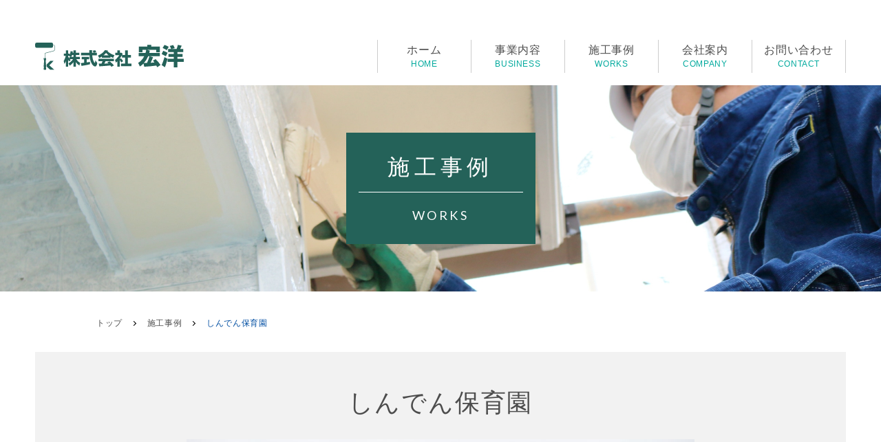

--- FILE ---
content_type: text/html; charset=UTF-8
request_url: https://kk-koyo.jp/works/works-157/
body_size: 3766
content:
<!DOCTYPE html>
<html lang="ja"
	prefix="og: https://ogp.me/ns#" >

<head>
  <meta charset="UTF-8">
  <meta http-equiv="X-UA-Compatible" content="IE=edge">
  <meta name="format-detection" content="telephone=no,address=no,email=no">
  <meta name="viewport" content="width=device-width, initial-scale=1">
  <meta name="viewport" content="width=device-width">
  
  <link rel="icon" href="">
  <link rel="apple-touch-icon" href="" />

  <link rel="preconnect" href="https://fonts.googleapis.com">
  <link rel="preconnect" href="https://fonts.gstatic.com" crossorigin>
  <link href="https://fonts.googleapis.com/css2?family=Lato:wght@300;400;700;900&display=swap" rel="stylesheet">

      <link rel="stylesheet" href="https://kk-koyo.jp/wp-content/themes/soranodesign/css/works.view.css" type="text/css">

  

<!-- Global site tag (gtag.js) - Google Analytics -->
<script async src="https://www.googletagmanager.com/gtag/js?id=G-85D8B5HX3X"></script>
<script>
  window.dataLayer = window.dataLayer || [];
  function gtag(){dataLayer.push(arguments);}
  gtag('js', new Date());

  gtag('config', 'G-85D8B5HX3X');
</script>



  
		<!-- All in One SEO 4.1.5.3 -->
		<title>しんでん保育園 | 株式会社宏洋</title>
		<meta name="robots" content="max-image-preview:large" />
		<link rel="canonical" href="https://kk-koyo.jp/works/works-157/" />
		<meta property="og:locale" content="ja_JP" />
		<meta property="og:site_name" content="株式会社宏洋 | 富山の一般建築塗装から大規模建造物の塗装までお任せください" />
		<meta property="og:type" content="article" />
		<meta property="og:title" content="しんでん保育園 | 株式会社宏洋" />
		<meta property="og:url" content="https://kk-koyo.jp/works/works-157/" />
		<meta property="article:published_time" content="2021-11-21T10:06:12+00:00" />
		<meta property="article:modified_time" content="2021-12-09T02:46:10+00:00" />
		<meta name="twitter:card" content="summary" />
		<meta name="twitter:domain" content="kk-koyo.jp" />
		<meta name="twitter:title" content="しんでん保育園 | 株式会社宏洋" />
		<script type="application/ld+json" class="aioseo-schema">
			{"@context":"https:\/\/schema.org","@graph":[{"@type":"WebSite","@id":"https:\/\/kk-koyo.jp\/#website","url":"https:\/\/kk-koyo.jp\/","name":"\u682a\u5f0f\u4f1a\u793e\u5b8f\u6d0b","description":"\u5bcc\u5c71\u306e\u4e00\u822c\u5efa\u7bc9\u5857\u88c5\u304b\u3089\u5927\u898f\u6a21\u5efa\u9020\u7269\u306e\u5857\u88c5\u307e\u3067\u304a\u4efb\u305b\u304f\u3060\u3055\u3044","inLanguage":"ja","publisher":{"@id":"https:\/\/kk-koyo.jp\/#organization"}},{"@type":"Organization","@id":"https:\/\/kk-koyo.jp\/#organization","name":"\u682a\u5f0f\u4f1a\u793e\u5b8f\u6d0b","url":"https:\/\/kk-koyo.jp\/","logo":{"@type":"ImageObject","@id":"https:\/\/kk-koyo.jp\/#organizationLogo","url":"https:\/\/kk-koyo.jp\/wp-content\/uploads\/2021\/11\/Web-1366-\u2013-1.jpg","width":1366,"height":768},"image":{"@id":"https:\/\/kk-koyo.jp\/#organizationLogo"},"contactPoint":{"@type":"ContactPoint","telephone":"+81764334140","contactType":"Customer Support"}},{"@type":"BreadcrumbList","@id":"https:\/\/kk-koyo.jp\/works\/works-157\/#breadcrumblist","itemListElement":[{"@type":"ListItem","@id":"https:\/\/kk-koyo.jp\/#listItem","position":1,"item":{"@type":"WebPage","@id":"https:\/\/kk-koyo.jp\/","name":"\u30db\u30fc\u30e0","description":"\u5bcc\u5c71\u3067\u4f4f\u5b85\u30fb\u5efa\u9020\u7269\u306e\u5857\u88c5\u306f\u682a\u5f0f\u4f1a\u793e\u5b8f\u6d0b\u306b\u304a\u4efb\u305b\u304f\u3060\u3055\u3044\u3002\u4e00\u822c\u4f4f\u5b85\u30fb\u30a2\u30d1\u30fc\u30c8\u5de5\u4e8b\u3001\u516c\u5171\u4e8b\u696d\u5de5\u4e8b\u3001\u30d3\u30eb\u30fb\u5de5\u5834\u30fb\u5546\u696d\u65bd\u8a2d\u5de5\u4e8b\u307e\u3067\u5e83\u304f\u5bfe\u5fdc\u3067\u304d\u308b\u5857\u88c5\u306e\u30d7\u30ed\u306b\u3054\u76f8\u8ac7\u304f\u3060\u3055\u3044\u3002\u6297\u30a6\u30a4\u30eb\u30b9\u5236\u83cc\u65bd\u5de5\u306b\u3082\u5bfe\u5fdc\u3067\u304d\u308b\u306e\u3067\u3001\u611f\u67d3\u75c7\u4e88\u9632\u3084\u3055\u3089\u306a\u308b\u30af\u30ea\u30fc\u30f3\u306a\u74b0\u5883\u3092\u3054\u691c\u8a0e\u306e\u304a\u5ba2\u69d8\u306b\u3082\u3054\u6e80\u8db3\u3044\u305f\u3060\u3051\u308b\u30b5\u30fc\u30d3\u30b9\u3092\u3054\u63d0\u4f9b\u3057\u3066\u304a\u308a\u307e\u3059\u3002","url":"https:\/\/kk-koyo.jp\/"},"nextItem":"https:\/\/kk-koyo.jp\/works\/works-157\/#listItem"},{"@type":"ListItem","@id":"https:\/\/kk-koyo.jp\/works\/works-157\/#listItem","position":2,"item":{"@type":"WebPage","@id":"https:\/\/kk-koyo.jp\/works\/works-157\/","name":"\u3057\u3093\u3067\u3093\u4fdd\u80b2\u5712","url":"https:\/\/kk-koyo.jp\/works\/works-157\/"},"previousItem":"https:\/\/kk-koyo.jp\/#listItem"}]},{"@type":"Person","@id":"https:\/\/kk-koyo.jp\/author\/kakudayuta\/#author","url":"https:\/\/kk-koyo.jp\/author\/kakudayuta\/","name":"kakudayuta","image":{"@type":"ImageObject","@id":"https:\/\/kk-koyo.jp\/works\/works-157\/#authorImage","url":"https:\/\/secure.gravatar.com\/avatar\/1a3eef6ee3f092b87d06016dccef0117?s=96&d=mm&r=g","width":96,"height":96,"caption":"kakudayuta"}},{"@type":"WebPage","@id":"https:\/\/kk-koyo.jp\/works\/works-157\/#webpage","url":"https:\/\/kk-koyo.jp\/works\/works-157\/","name":"\u3057\u3093\u3067\u3093\u4fdd\u80b2\u5712 | \u682a\u5f0f\u4f1a\u793e\u5b8f\u6d0b","inLanguage":"ja","isPartOf":{"@id":"https:\/\/kk-koyo.jp\/#website"},"breadcrumb":{"@id":"https:\/\/kk-koyo.jp\/works\/works-157\/#breadcrumblist"},"author":"https:\/\/kk-koyo.jp\/author\/kakudayuta\/#author","creator":"https:\/\/kk-koyo.jp\/author\/kakudayuta\/#author","datePublished":"2021-11-21T10:06:12+09:00","dateModified":"2021-12-09T02:46:10+09:00"}]}
		</script>
		<!-- All in One SEO -->

<link rel='dns-prefetch' href='//s.w.org' />
<link rel='stylesheet' id='wp-block-library-css'  href='https://kk-koyo.jp/wp-includes/css/dist/block-library/style.min.css?ver=5.8.12' type='text/css' media='all' />
<link rel='shortlink' href='https://kk-koyo.jp/?p=157' />
<link rel="apple-touch-icon" sizes="180x180" href="/wp-content/uploads/fbrfg/apple-touch-icon.png">
<link rel="icon" type="image/png" sizes="32x32" href="/wp-content/uploads/fbrfg/favicon-32x32.png">
<link rel="icon" type="image/png" sizes="16x16" href="/wp-content/uploads/fbrfg/favicon-16x16.png">
<link rel="manifest" href="/wp-content/uploads/fbrfg/site.webmanifest">
<link rel="shortcut icon" href="/wp-content/uploads/fbrfg/favicon.ico">
<meta name="msapplication-TileColor" content="#da532c">
<meta name="msapplication-config" content="/wp-content/uploads/fbrfg/browserconfig.xml">
<meta name="theme-color" content="#ffffff"><style type="text/css">.recentcomments a{display:inline !important;padding:0 !important;margin:0 !important;}</style></head>

<body>
  <header>
    <div class="header__inner">
      <div class="header__logoBox">
        <h1 class="header__logoItem">
          <a href="https://kk-koyo.jp/" class="header__logoLink">
            <img class="header__logo" src="https://kk-koyo.jp/wp-content/themes/soranodesign/img/top/logo.svg" alt="株式会社宏洋|富山県富山市の塗装会社">
          </a>
        </h1>
      </div>

      <div class="header__navInner">
        <nav class="header__navBox">
          <ul class="header__navList">
            <li class="header__navItem">
              <a href="https://kk-koyo.jp/" class="header__navLink ">ホーム<span class="nav-none">HOME</span></a>
            </li>

            <li class="header__navItem">
              <a href="https://kk-koyo.jp/business/" class="header__navLink ">事業内容<span class="nav-none">BUSINESS</span></a>
            </li>

            <li class="header__navItem">
              <a href="https://kk-koyo.jp/works/" class="header__navLink ">施工事例<span class="nav-none">WORKS</span></a>
            </li>

            <li class="header__navItem">
              <a href="https://kk-koyo.jp/company/" class="header__navLink ">会社案内<span class="nav-none">COMPANY</span></a>
            </li>

            <li class="header__navItem">
              <a href="https://kk-koyo.jp/contact/" class="header__navLink ">お問い合わせ<span class="nav-none">CONTACT</span></a>
            </li>
          </ul>
        </nav>
      </div>
    </div>


    <div class="menu__inner">
      <a href="javascript:void(0)" class="menu__button"><span>MENU</span></a>
    </div>
  </header>

  <main class="" id="main">



<!-- kv -->
<div class="underLayerKv objectFit">

      <img class="underLayerKv__image sp-none" src="https://kk-koyo.jp/wp-content/themes/soranodesign/img/works/kv.jpg" width="1980" height="1042" alt="">
    <img class="underLayerKv__image sp-block" src="https://kk-koyo.jp/wp-content/themes/soranodesign/img/works/kv_sp.jpg" alt="">
    <div class="underLayerKv__titleWrap">
      <h2 class="underLayerKv__title">施工事例</h2>
      <p class="underLayerKv__titleEn">WORKS</p>
    </div>

  
</div>



      <div class="pankuzu">
      <ul class="pankuzu__list" itemscope itemtype="https://schema.org/BreadcrumbList">
        <li itemprop="itemListElement" itemscope itemtype="https://schema.org/ListItem">
          <a itemprop="item" href="https://kk-koyo.jp/">
            <span itemprop="name">
              トップ
            </span>
          </a>
          <meta itemprop="position" content="1" />
        </li>
                                        <li itemprop="itemListElement" itemscope itemtype="https://schema.org/ListItem">
              <a itemprop="item" href="https://kk-koyo.jp/works/">
                <span itemprop="name">
                  施工事例                </span>
              </a>
              <meta itemprop="position" content="2" />
            </li>
                    <li itemprop="itemListElement" itemscope itemtype="https://schema.org/ListItem">
            <a itemprop="item" href="/works/works-157/">
              <span itemprop="name">
                しんでん保育園              </span>
            </a>
            <meta itemprop="position" content="3" />
          </li>
              </ul>
    </div>
  
<div class="workView">
  <div class="workView__inner">
    <h3 class="workView__title">しんでん保育園</h3>
    <div class="workView__img objectFit">
      <img src="https://kk-koyo.jp/wp-content/uploads/2021/11/保育所2-768x576.jpg" alt="">
    </div>
    <ul class="workView__list">
      <li class="workView__item"><span class="workView__head">ユーザー：</span><span class="workView__data">富山市</span></li>
      <li class="workView__item"><span class="workView__head">工事内容：</span><span class="workView__data">外壁塗装・屋根防水</span></li>
    </ul>

    <a class="workView__link" href="https://kk-koyo.jp/works/">施工事例一覧</a>
  </div>
</div>


</main>

<footer>
  <div class="footer__nav">
    <ul class="footer__navList">
      <li class="footer__navItem">
        <a class="footer__navLink footer__navLink--large" href="https://kk-koyo.jp/business/">事業内容</a>
      </li>

      <li class="footer__navItem">
        <a class="footer__navLink" href="https://kk-koyo.jp/business/house/">一般住宅・アパート工事</a>
      </li>

      <li class="footer__navItem">
        <a class="footer__navLink" href="https://kk-koyo.jp/business/public-works/">公共事業工事</a>
      </li>

      <li class="footer__navItem">
        <a class="footer__navLink" href="https://kk-koyo.jp/business/facility/">ビル・工場・商業施設工事</a>
      </li>

      <li class="footer__navItem">
        <a class="footer__navLink" href="https://kk-koyo.jp/business/antiviral/">抗ウィルス施工</a>
      </li>

      <li class="footer__navItem">
        <a class="footer__navLink" href="https://kk-koyo.jp/business/drone/">ドローンによる屋根・屋上調査</a>
      </li>

      <li class="footer__navItem">
        <a class="footer__navLink footer__navLink--medium" href="https://kk-koyo.jp/works/">施工事例</a>
      </li>

      <!-- <li class="footer__navItem">
        <a class="footer__navLink" href="https://kk-koyo.jp/works/">解決事例　詳細</a>
      </li> -->

      <li class="footer__navItem">
        <a class="footer__navLink footer__navLink--large" href="https://kk-koyo.jp/company/">会社案内<span>（ごあいさつ・会社概要・アクセス）</span></a>
      </li>

      <li class="footer__navItem">
        <a class="footer__navLink footer__navLink--large" href="https://kk-koyo.jp/contact/">お問い合わせ</a>
      </li>

      <li class="footer__navItem">
        <a class="footer__navLink footer__navLink--large" href="https://kk-koyo.jp/privacy/">プライバシーポリシー</a>
      </li>
    </ul>
  </div>

  <div class="copyright">
    <div class="copyright__inner">
      <a class="copyright__top" href="#main"></a>
      <p class="copyright__name">株式会社 宏洋</p>
      <p class="copyright__text">Copyright© KOYO inc. All Rights Reserved.</p>
    </div>
  </div>
</footer>

<!--javascript-->
<script type="text/javascript" src="https://kk-koyo.jp/wp-content/themes/soranodesign/lib/jquery-3.4.1.min.js"></script>
<script src="https://kk-koyo.jp/wp-content/themes/soranodesign/js/sorano.template.js"></script>
<script src="https://kk-koyo.jp/wp-content/themes/soranodesign/js/common.js"></script>

</body>

</html>


--- FILE ---
content_type: text/css
request_url: https://kk-koyo.jp/wp-content/themes/soranodesign/css/works.view.css
body_size: 4967
content:
@charset "UTF-8";abbr,address,article,aside,audio,b,blockquote,body,caption,cite,code,dd,del,dfn,dialog,div,dl,dt,em,fieldset,figure,footer,form,h2,h3,h4,h5,h6,header,hgroup,html,i,iframe,img,ins,kbd,label,legend,li,mark,menu,nav,object,ol,p,pre,q,samp,section,small,span,strong,sub,sup,table,tbody,td,tfoot,th,thead,time,tr,ul,var,video{margin:0;padding:0;border:0;outline:0;font-size:100%;vertical-align:baseline;background:0 0;line-height:1.6}article,aside,dialog,figure,footer,header,hgroup,nav,section{display:block}nav ul{list-style:none}address,caption,cite,code,dfn,em,strong,th,var{font-style:normal}table{border-collapse:collapse;border-spacing:0}caption,th{text-align:left}q:after,q:before{content:''}embed,object{vertical-align:top}hr,legend{display:none}h1,h2,h3,h4,h5,h6{font-size:100%}abbr,acronym,fieldset,img{border:0}ol,ul{list-style-type:none}a,abbr,acronym,address,applet,article,aside,audio,b,big,blockquote,body,canvas,caption,center,cite,code,dd,del,details,dfn,div,dl,dt,em,embed,fieldset,figcaption,figure,footer,form,h1,h2,h3,h4,h5,h6,header,hgroup,html,i,iframe,img,ins,kbd,label,legend,li,mark,menu,nav,object,ol,output,p,pre,q,ruby,s,samp,section,small,span,strike,strong,sub,summary,sup,table,tbody,td,tfoot,th,thead,time,tr,tt,u,ul,var,video{margin:0;padding:0;border:0;font-size:100%;vertical-align:baseline}main{display:block}ol,ul{list-style:none}blockquote,q{quotes:none}blockquote:after,blockquote:before,q:after,q:before{content:'';content:none}table{border-collapse:collapse;border-spacing:0;vertical-align:top}address{font-style:normal}caption,td,th{font-weight:400;text-align:left}a:focus{outline:thin dotted}article,aside,details,figcaption,figure,footer,header,hgroup,nav,section{display:block}audio,canvas,video{display:inline-block}audio:not([controls]){display:none}del{color:#333}ins{background:#fff9c0;text-decoration:none}hr{border:0;height:1px;border-bottom:1px solid #ccc}sub,sup{font-size:75%;line-height:0;position:relative;vertical-align:baseline}button{border:0;background:0 0;display:block;cursor:pointer}input,textarea{-webkit-box-sizing:border-box;box-sizing:border-box}sup{top:-.5em}sub{bottom:-.25em}small{font-size:smaller}a,button{text-decoration:none;opacity:1}html{font-size:100%;-webkit-text-size-adjust:100%;-ms-text-size-adjust:100%}body{word-break:break-all}img{border:0;margin:0;padding:0;border:0;vertical-align:middle;-ms-interpolation-mode:bicubic;max-width:100%;height:auto}a{text-decoration:none}a:link{text-decoration:none}a:hover{text-decoration:none}a:visited{color:inherit}a,a:focus{outline:0}button,input,input:focus{outline:0}button::-moz-focus-inner,input::-moz-focus-inner{border:none}.MoveUp{opacity:0;-webkit-transform:translate(0,100px);transform:translate(0,100px);-webkit-transition:opacity 1.9s cubic-bezier(.19,1,.22,1),-webkit-transform 1.9s cubic-bezier(.19,1,.22,1);transition:opacity 1.9s cubic-bezier(.19,1,.22,1),-webkit-transform 1.9s cubic-bezier(.19,1,.22,1);transition:transform 1.9s cubic-bezier(.19,1,.22,1),opacity 1.9s cubic-bezier(.19,1,.22,1);transition:transform 1.9s cubic-bezier(.19,1,.22,1),opacity 1.9s cubic-bezier(.19,1,.22,1),-webkit-transform 1.9s cubic-bezier(.19,1,.22,1)}@media screen and (max-width:680px),screen and (max-width:737px) and (orientation:landscape){.MoveUp.only_pc{-webkit-transform:translate(0,0);transform:translate(0,0);opacity:1;-webkit-transition:opacity 0s cubic-bezier(.19,1,.22,1),-webkit-transform 0s cubic-bezier(.19,1,.22,1);transition:opacity 0s cubic-bezier(.19,1,.22,1),-webkit-transform 0s cubic-bezier(.19,1,.22,1);transition:transform 0s cubic-bezier(.19,1,.22,1),opacity 0s cubic-bezier(.19,1,.22,1);transition:transform 0s cubic-bezier(.19,1,.22,1),opacity 0s cubic-bezier(.19,1,.22,1),-webkit-transform 0s cubic-bezier(.19,1,.22,1)}}.MoveUpDone{-webkit-transform:translate(0,0);transform:translate(0,0);opacity:1}.Blur{-webkit-transition:opacity .4s cubic-bezier(.19,1,.22,1),-webkit-filter 1s cubic-bezier(.19,1,.22,1);transition:opacity .4s cubic-bezier(.19,1,.22,1),-webkit-filter 1s cubic-bezier(.19,1,.22,1);transition:opacity .4s cubic-bezier(.19,1,.22,1),filter 1s cubic-bezier(.19,1,.22,1);transition:opacity .4s cubic-bezier(.19,1,.22,1),filter 1s cubic-bezier(.19,1,.22,1),-webkit-filter 1s cubic-bezier(.19,1,.22,1);opacity:0;-webkit-filter:blur(20px);filter:blur(20px)}.BlurDone{opacity:1;-webkit-filter:blur(0);filter:blur(0)}.MoveRight{opacity:0;-webkit-transform:translate(-50px,0);transform:translate(-50px,0);-webkit-transition:opacity 1.9s cubic-bezier(.19,1,.22,1),-webkit-transform 1.9s cubic-bezier(.19,1,.22,1);transition:opacity 1.9s cubic-bezier(.19,1,.22,1),-webkit-transform 1.9s cubic-bezier(.19,1,.22,1);transition:transform 1.9s cubic-bezier(.19,1,.22,1),opacity 1.9s cubic-bezier(.19,1,.22,1);transition:transform 1.9s cubic-bezier(.19,1,.22,1),opacity 1.9s cubic-bezier(.19,1,.22,1),-webkit-transform 1.9s cubic-bezier(.19,1,.22,1)}@media screen and (max-width:680px),screen and (max-width:737px) and (orientation:landscape){.MoveRight.only_pc{-webkit-transform:translate(0,0);transform:translate(0,0);opacity:1;-webkit-transition:opacity 0s cubic-bezier(.19,1,.22,1),-webkit-transform 0s cubic-bezier(.19,1,.22,1);transition:opacity 0s cubic-bezier(.19,1,.22,1),-webkit-transform 0s cubic-bezier(.19,1,.22,1);transition:transform 0s cubic-bezier(.19,1,.22,1),opacity 0s cubic-bezier(.19,1,.22,1);transition:transform 0s cubic-bezier(.19,1,.22,1),opacity 0s cubic-bezier(.19,1,.22,1),-webkit-transform 0s cubic-bezier(.19,1,.22,1)}}.MoveRightDone{-webkit-transform:translate(0,0);transform:translate(0,0);opacity:1}.MoveLeft{opacity:0;-webkit-transform:translate(50px,0);transform:translate(50px,0);-webkit-transition:opacity 1.9s cubic-bezier(.19,1,.22,1),-webkit-transform 1.9s cubic-bezier(.19,1,.22,1);transition:opacity 1.9s cubic-bezier(.19,1,.22,1),-webkit-transform 1.9s cubic-bezier(.19,1,.22,1);transition:transform 1.9s cubic-bezier(.19,1,.22,1),opacity 1.9s cubic-bezier(.19,1,.22,1);transition:transform 1.9s cubic-bezier(.19,1,.22,1),opacity 1.9s cubic-bezier(.19,1,.22,1),-webkit-transform 1.9s cubic-bezier(.19,1,.22,1)}@media screen and (max-width:680px),screen and (max-width:737px) and (orientation:landscape){.MoveLeft.only_pc{-webkit-transform:translate(0,0);transform:translate(0,0);opacity:1;-webkit-transition:opacity 0s cubic-bezier(.19,1,.22,1),-webkit-transform 0s cubic-bezier(.19,1,.22,1);transition:opacity 0s cubic-bezier(.19,1,.22,1),-webkit-transform 0s cubic-bezier(.19,1,.22,1);transition:transform 0s cubic-bezier(.19,1,.22,1),opacity 0s cubic-bezier(.19,1,.22,1);transition:transform 0s cubic-bezier(.19,1,.22,1),opacity 0s cubic-bezier(.19,1,.22,1),-webkit-transform 0s cubic-bezier(.19,1,.22,1)}}.MoveLeftDone{-webkit-transform:translate(0,0);transform:translate(0,0);opacity:1}.RotationContent{-webkit-transform:rotate(0);transform:rotate(0);-webkit-transition:-webkit-transform 1.5s cubic-bezier(.36,.1,.16,1);transition:-webkit-transform 1.5s cubic-bezier(.36,.1,.16,1);transition:transform 1.5s cubic-bezier(.36,.1,.16,1);transition:transform 1.5s cubic-bezier(.36,.1,.16,1),-webkit-transform 1.5s cubic-bezier(.36,.1,.16,1);-webkit-transition-delay:150ms;transition-delay:150ms}.RotationContentDone{-webkit-transform:rotate(360deg);transform:rotate(360deg)}.Rotation3dContent{-webkit-transform:rotateY(0);transform:rotateY(0);-webkit-transition:-webkit-transform 1s ease;transition:-webkit-transform 1s ease;transition:transform 1s ease;transition:transform 1s ease,-webkit-transform 1s ease}.Rotation3dContentDone{-webkit-transform:rotateY(360deg);transform:rotateY(360deg)}.ZoominContent{-webkit-transform:scale(0,0);transform:scale(0,0);-webkit-transition:-webkit-transform .5s ease;transition:-webkit-transform .5s ease;transition:transform .5s ease;transition:transform .5s ease,-webkit-transform .5s ease}.ZoominContentDone{-webkit-transform:scale(1,1);transform:scale(1,1)}.FadeIn{opacity:0;-webkit-transition:opacity 1s ease;transition:opacity 1s ease}.FadeInDone{opacity:1}.CoverInview{position:relative}.CoverInview::after{content:"";display:block;width:100%;height:100%;top:0;right:0;background:#246259;position:absolute;-webkit-transition:width 680ms 0s cubic-bezier(.165,.84,.44,1);transition:width 680ms 0s cubic-bezier(.165,.84,.44,1);z-index:3000}.CoverInviewBK::after{background:#000}.CoverInviewDone::after{width:0%}.Delay100ms{-webkit-transition-delay:.1s;transition-delay:.1s}.Delay150ms{-webkit-transition-delay:150ms;transition-delay:150ms}.Delay200ms{-webkit-transition-delay:.2s;transition-delay:.2s}.Delay300ms{-webkit-transition-delay:.3s;transition-delay:.3s}.Delay400ms{-webkit-transition-delay:.4s;transition-delay:.4s}.Delay450ms{-webkit-transition-delay:450ms;transition-delay:450ms}.Delay500ms{-webkit-transition-delay:.5s;transition-delay:.5s}.Delay600ms{-webkit-transition-delay:.6s;transition-delay:.6s}.Delay700ms{-webkit-transition-delay:.7s;transition-delay:.7s}.Delay750ms{-webkit-transition-delay:750ms;transition-delay:750ms}.Delay800ms{-webkit-transition-delay:.8s;transition-delay:.8s}.Delay900ms{-webkit-transition-delay:.9s;transition-delay:.9s}.Delay1000ms{-webkit-transition-delay:1s;transition-delay:1s}.Delay1100ms{-webkit-transition-delay:1.1s;transition-delay:1.1s}.Delay1200ms{-webkit-transition-delay:1.2s;transition-delay:1.2s}.Delay1300ms{-webkit-transition-delay:1.3s;transition-delay:1.3s}.Delay1400ms{-webkit-transition-delay:1.4s;transition-delay:1.4s}.Delay1500ms{-webkit-transition-delay:1.5s;transition-delay:1.5s}.Delay1600ms{-webkit-transition-delay:1.6s;transition-delay:1.6s}.Delay1700ms{-webkit-transition-delay:1.7s;transition-delay:1.7s}.Delay1800ms{-webkit-transition-delay:1.8s;transition-delay:1.8s}.Delay1900ms{-webkit-transition-delay:1.9s;transition-delay:1.9s}.Delay2000ms{-webkit-transition-delay:2s;transition-delay:2s}*{font-size:16px;font-weight:400;padding:0;margin:0;letter-spacing:.05em;-webkit-box-sizing:border-box;box-sizing:border-box}body{letter-spacing:0;line-height:0;word-wrap:break-word}main{-webkit-animation:fadeIn 2s ease 0s 1 normal;animation:fadeIn 2s ease 0s 1 normal}@-webkit-keyframes fadeIn{0%{opacity:0}100%{opacity:1}}@keyframes fadeIn{0%{opacity:0}100%{opacity:1}}body,html{min-width:800px;margin:auto;font-family:"游ゴシック体",YuGothic,"游ゴシック Medium","Yu Gothic Medium","游ゴシック","Yu Gothic",sans-serif;color:#4d4d4d}a,a:hover,a:visited{color:#4d4d4d;text-decoration:none}b{font-weight:700}img{max-width:100%;height:auto}ul{list-style-type:none}.sp-block,.sp-flex,.sp-inline,.sp-inline-block,.sp-table-row{display:none!important}.nav-block,.nav-flex,.nav-inline,.nav-inline-block,.nav-table-row{display:none!important}@media screen and (max-width:1025px){.nav-none{display:none!important}.nav-block{display:block!important}.nav-flex{display:-webkit-box!important;display:-ms-flexbox!important;display:flex!important}.nav-inline{display:inline!important}.nav-inline-block{display:inline-block!important}.nav-brNone br{display:none!important}.nav-table-row{display:table-row!important}}@media screen and (max-width:680px),screen and (max-width:737px) and (orientation:landscape){body,html{min-width:0;max-width:100vw;overflow-x:hidden}.sp-none{display:none!important}.sp-block{display:block!important}.sp-flex{display:-webkit-box!important;display:-ms-flexbox!important;display:flex!important}.sp-inline{display:inline!important}.sp-inline-block{display:inline-block!important}.sp-brNone br{display:none!important}.sp-table-row{display:table-row!important}}.objectFit{overflow:hidden;position:relative}.objectFit img{width:100%;height:100%;-o-object-fit:cover;object-fit:cover;font-family:'object-fit: cover;';-webkit-transition:-webkit-transform .3s ease;transition:-webkit-transform .3s ease;transition:transform .3s ease;transition:transform .3s ease,-webkit-transform .3s ease}body{padding-top:124px}@media screen and (max-width:1025px){body{padding-top:75px}}.header__inner{display:-webkit-box;display:-ms-flexbox;display:flex;-webkit-box-align:center;-ms-flex-align:center;align-items:center;-webkit-box-pack:justify;-ms-flex-pack:justify;justify-content:space-between;width:100%;padding:58px 4% 18px 4%;position:fixed;top:0;left:0;z-index:9000;-webkit-transition:background-color .3s ease,padding .3s ease;transition:background-color .3s ease,padding .3s ease;background-color:#fff}.header__inner.active{padding:20px 4% 20px 4%}@media screen and (max-width:1025px){.header__inner{height:75px;padding:0 4%}}@media screen and (max-width:1025px){.header__logoBox{width:160px}}.header__logoLink{display:-webkit-box;display:-ms-flexbox;display:flex;-webkit-box-align:center;-ms-flex-align:center;align-items:center;-webkit-transition:opacity .3s ease;transition:opacity .3s ease;font-size:15px}.header__logoLink:hover{opacity:.7}.header__navList{display:-webkit-box;display:-ms-flexbox;display:flex;-webkit-box-align:center;-ms-flex-align:center;align-items:center;-webkit-box-pack:justify;-ms-flex-pack:justify;justify-content:space-between;z-index:9990}@media screen and (max-width:1025px){.header__navList{position:fixed;width:100%;height:100vh;background-color:#fff;-webkit-box-orient:vertical;-webkit-box-direction:normal;-ms-flex-direction:column;flex-direction:column;-webkit-box-pack:center;-ms-flex-pack:center;justify-content:center;left:-100%;top:0;-webkit-transition:left .25s ease;transition:left .25s ease;padding-bottom:20px}}.header__navList--active{left:0}.header__navItem{border-right:1px solid #ccc}@media screen and (max-width:1025px){.header__navItem{border:none!important;margin-bottom:20px}}.header__navItem:first-child{border-left:1px solid #ccc}@media screen and (max-width:1025px){.header__navItem:last-child{margin-bottom:0!important}}.header__navLink{width:135px;height:48px;font-size:16px;line-height:1em;font-weight:500;padding-top:4px;display:-webkit-box;display:-ms-flexbox;display:flex;-webkit-box-orient:vertical;-webkit-box-direction:normal;-ms-flex-flow:column;flex-flow:column;-webkit-box-align:center;-ms-flex-align:center;align-items:center;-webkit-box-pack:center;-ms-flex-pack:center;justify-content:center;position:relative;-webkit-transition:background-color .3s ease,color .3s ease;transition:background-color .3s ease,color .3s ease}.header__navLink::before{content:'';display:inline-block;height:1px;width:0%;-webkit-transition:width .12s ease-in;transition:width .12s ease-in;background-color:#246259;position:absolute;left:auto;right:0;bottom:0}@media screen and (min-width:1025px){.header__navLink:hover{background-color:#00a99d;color:#fff!important}}@media screen and (min-width:1025px){.header__navLink:hover span{color:#fff!important}}@media screen and (min-width:1025px){.header__navLink--active{background-color:#00a99d;color:#fff!important}}@media screen and (min-width:1025px){.header__navLink--active span{color:#fff!important}}@media screen and (max-width:1025px){.header__navLink--active::before,.header__navLink:hover::before{width:100%;left:0;right:auto}}@media screen and (max-width:1025px){.header__navLink{height:40px;font-size:17px;padding-top:0;width:auto}}.header__navLink span{display:block;font-size:12px;font-weight:400;margin-top:3px;color:#00a99d}.menu__inner{display:none}@media screen and (max-width:1025px){.menu__inner{position:fixed;right:20px;top:20px;width:auto;height:auto;display:-webkit-box;display:-ms-flexbox;display:flex;-webkit-box-align:center;-ms-flex-align:center;align-items:center;-webkit-box-pack:center;-ms-flex-pack:center;justify-content:center;z-index:9998}.menu__button{overflow:hidden;display:block;position:relative;z-index:0;cursor:pointer;-webkit-transition:all .2s ease;transition:all .2s ease;width:28px;height:28px}.menu__button:hover{opacity:1}.menu__button span,.menu__button::after,.menu__button::before{display:block;position:absolute;top:0;bottom:0;left:0;right:0;width:28px;height:2px;margin:auto;background:#246259}.menu__button span{overflow:hidden;z-index:1;color:#246259}.menu__button::before{z-index:2;content:"";-webkit-transform:translate(0,-9px);transform:translate(0,-9px)}.menu__button::after{z-index:2;content:"";-webkit-transform:translate(0,9px);transform:translate(0,9px)}.menu__button{-webkit-transition:-webkit-transform .3s;transition:-webkit-transform .3s;transition:transform .3s;transition:transform .3s,-webkit-transform .3s}.menu__button span{opacity:1;-webkit-transition:opacity .2s;transition:opacity .2s}.menu__button::after,.menu__button::before{-webkit-transition:-webkit-transform .2s;transition:-webkit-transform .2s;transition:transform .2s;transition:transform .2s,-webkit-transform .2s}.menu__button.active{-webkit-transform:rotate(-180deg);transform:rotate(-180deg)}.menu__button.active span{color:#246259}.menu__button.active span{opacity:0}.menu__button.active::before{-webkit-transform:rotate(45deg);transform:rotate(45deg)}.menu__button.active::after{-webkit-transform:rotate(-45deg);transform:rotate(-45deg)}}.footer__nav{background-image:url(../img/footer/bk.jpg);background-position:center center;background-repeat:no-repeat;background-size:cover}.footer__navList{padding:60px 0 25px 0;text-align:center}@media screen and (max-width:680px),screen and (max-width:737px) and (orientation:landscape){.footer__navList{padding:25px 0}}.footer__navItem{line-height:1em;margin-bottom:15.5px}@media screen and (max-width:680px),screen and (max-width:737px) and (orientation:landscape){.footer__navItem{margin-bottom:11.5px}}.footer__navItem:last-child{margin-bottom:0}.footer__navLink{font-size:12px;line-height:1em;color:#fff!important;-webkit-transition:opacity .3s ease;transition:opacity .3s ease}.footer__navLink:hover{opacity:.7}.footer__navLink--large{font-size:16px}@media screen and (max-width:680px),screen and (max-width:737px) and (orientation:landscape){.footer__navLink--large{font-size:14px}}.footer__navLink--medium{font-size:14px}@media screen and (max-width:680px),screen and (max-width:737px) and (orientation:landscape){.footer__navLink--medium{font-size:13px}}.footer__navLink span{font-size:12px;line-height:1em}.copyright{width:100%;height:55px;display:-webkit-box;display:-ms-flexbox;display:flex;-webkit-box-orient:vertical;-webkit-box-direction:normal;-ms-flex-flow:column;flex-flow:column;-webkit-box-pack:center;-ms-flex-pack:center;justify-content:center;-webkit-box-align:center;-ms-flex-align:center;align-items:center;color:#fff;background-color:#246259}@media screen and (max-width:680px),screen and (max-width:737px) and (orientation:landscape){.copyright{height:auto;padding:15px 0 20px}}.copyright__inner{width:92%;max-width:1200px;margin:0 auto;display:-webkit-box;display:-ms-flexbox;display:flex;-webkit-box-orient:horizontal;-webkit-box-direction:normal;-ms-flex-flow:row;flex-flow:row;-webkit-box-pack:justify;-ms-flex-pack:justify;justify-content:space-between;-webkit-box-align:center;-ms-flex-align:center;align-items:center;position:relative}@media screen and (max-width:680px),screen and (max-width:737px) and (orientation:landscape){.copyright__inner{-webkit-box-orient:vertical;-webkit-box-direction:normal;-ms-flex-flow:column;flex-flow:column;-webkit-box-pack:center;-ms-flex-pack:center;justify-content:center}}.copyright__name{font-size:14px;font-weight:500;letter-spacing:.2em}@media screen and (max-width:680px),screen and (max-width:737px) and (orientation:landscape){.copyright__name{margin-top:15px}}.copyright__top{width:20px;height:20px;border-left:1px solid #fff;border-bottom:1px solid #fff;-webkit-transform:rotate(135deg);transform:rotate(135deg);margin:auto;position:absolute;top:8px;left:0;right:0;-webkit-transition:opacity .3s ease;transition:opacity .3s ease}@media screen and (max-width:680px),screen and (max-width:737px) and (orientation:landscape){.copyright__top{position:relative}}.copyright__top:hover{opacity:.7}.copyright__text{font-size:12px;letter-spacing:.2em;font-family:Lato,sans-serif}@media screen and (max-width:680px),screen and (max-width:737px) and (orientation:landscape){.copyright__text{font-size:8px;margin-top:10px}}.underLayerKv{width:100%;height:300px}@media screen and (max-width:680px),screen and (max-width:737px) and (orientation:landscape){.underLayerKv{height:380px}}.underLayerKv__image{position:absolute;top:0;left:0}.underLayerKv__titleWrap{width:275px;height:162px;display:-webkit-box;display:-ms-flexbox;display:flex;-webkit-box-orient:vertical;-webkit-box-direction:normal;-ms-flex-flow:column;flex-flow:column;-webkit-box-pack:center;-ms-flex-pack:center;justify-content:center;-webkit-box-align:center;-ms-flex-align:center;align-items:center;background-color:#246259;margin:auto;padding:0 18px;position:absolute;top:0;bottom:0;left:0;right:0}@media screen and (max-width:680px),screen and (max-width:737px) and (orientation:landscape){.underLayerKv__titleWrap{width:261px;height:140px}}.underLayerKv__titleWrap--blue{background-color:#004ea2}.underLayerKv__title{font-size:32px;line-height:1.1em;letter-spacing:.2em;text-align:center;color:#fff}@media screen and (max-width:680px),screen and (max-width:737px) and (orientation:landscape){.underLayerKv__title{font-size:26px}}.underLayerKv__titleEn{width:100%;font-size:18px;letter-spacing:.2em;line-height:1em;font-family:Lato,sans-serif;color:#fff;text-align:center;border-top:1px solid #fff;margin-top:18px;padding-top:24px}@media screen and (max-width:680px),screen and (max-width:737px) and (orientation:landscape){.underLayerKv__titleEn{font-size:14px}}.underLayerKv__titleEn--d{width:100%;font-size:18px;letter-spacing:.2em;line-height:1em;font-family:Lato,sans-serif;color:#fff;text-align:center;border-top:1px solid #fff;margin-top:10px;padding-top:15px}@media screen and (max-width:680px),screen and (max-width:737px) and (orientation:landscape){.underLayerKv__titleEn--d{font-size:14px}}@-webkit-keyframes animate-panel{0%{-webkit-transform-origin:left top;transform-origin:left top;-webkit-transform:scale(0,1);transform:scale(0,1)}49%{-webkit-transform-origin:left top;transform-origin:left top;-webkit-transform:scale(1,1);transform:scale(1,1)}50%{-webkit-transform-origin:right top;transform-origin:right top;-webkit-transform:scale(1,1);transform:scale(1,1)}100%{-webkit-transform-origin:right top;transform-origin:right top;-webkit-transform:scale(0,1);transform:scale(0,1)}}@keyframes animate-panel{0%{-webkit-transform-origin:left top;transform-origin:left top;-webkit-transform:scale(0,1);transform:scale(0,1)}49%{-webkit-transform-origin:left top;transform-origin:left top;-webkit-transform:scale(1,1);transform:scale(1,1)}50%{-webkit-transform-origin:right top;transform-origin:right top;-webkit-transform:scale(1,1);transform:scale(1,1)}100%{-webkit-transform-origin:right top;transform-origin:right top;-webkit-transform:scale(0,1);transform:scale(0,1)}}@-webkit-keyframes animate-content{0%{visibility:hidden}49%{visibility:hidden}50%{visibility:visible}100%{visibility:visible}}@keyframes animate-content{0%{visibility:hidden}49%{visibility:hidden}50%{visibility:visible}100%{visibility:visible}}.mask__box{display:inline-block}.mask__box .mask__inner{position:relative;visibility:hidden}.mask__box .mask__inner::after{content:"";background:#083d6c;width:100%;height:100%;position:absolute;left:0;top:0;-webkit-transform-origin:left top;transform-origin:left top;-webkit-transform:scale(0,1);transform:scale(0,1);-webkit-transition:all .3s ease 0s;transition:all .3s ease 0s;visibility:visible}.mask__box .mask__inner.start{-webkit-animation-name:animate-content;animation-name:animate-content;-webkit-animation-duration:1.2s;animation-duration:1.2s;-webkit-animation-timing-function:ease;animation-timing-function:ease;-webkit-animation-delay:.25s;animation-delay:.25s;-webkit-animation-iteration-count:1;animation-iteration-count:1;-webkit-animation-direction:normal;animation-direction:normal;-webkit-animation-fill-mode:both;animation-fill-mode:both;-webkit-animation-play-state:running;animation-play-state:running;-webkit-backface-visibility:hidden;backface-visibility:hidden}.mask__box .mask__inner.start::after{-webkit-animation-name:animate-panel;animation-name:animate-panel;-webkit-animation-duration:1.2s;animation-duration:1.2s;-webkit-animation-timing-function:ease;animation-timing-function:ease;-webkit-animation-delay:.25s;animation-delay:.25s;-webkit-animation-iteration-count:1;animation-iteration-count:1;-webkit-animation-direction:normal;animation-direction:normal;-webkit-animation-fill-mode:both;animation-fill-mode:both;-webkit-animation-play-state:running;animation-play-state:running;-webkit-backface-visibility:hidden;backface-visibility:hidden}.scroll__wrap{position:absolute;bottom:20%;right:0;display:-webkit-box;display:-ms-flexbox;display:flex;-webkit-box-pack:justify;-ms-flex-pack:justify;justify-content:space-between;-webkit-box-align:baseline;-ms-flex-align:baseline;align-items:baseline;width:90px;z-index:50}@media screen and (max-width:680px),screen and (max-width:737px) and (orientation:landscape){.scroll__wrap{width:2%}}.scroll__title{color:#fff;letter-spacing:.365em;font-weight:300;-webkit-writing-mode:vertical-rl;-ms-writing-mode:tb-rl;writing-mode:vertical-rl;font-size:11px;padding:5px 0 0 0}@media screen and (max-width:680px),screen and (max-width:737px) and (orientation:landscape){.scroll__title{display:none}}.scroll__text{top:auto;bottom:140px;left:0;right:0;margin:auto;height:135px}.scroll__text::before{content:"";width:6px;height:150px;border:1px solid #fff;display:block;border-top:none;border-right:none;-webkit-transform:skewY(-40deg);transform:skewY(-40deg);position:relative;z-index:1;left:-17px;top:0;-webkit-animation-name:scroll;animation-name:scroll;-webkit-animation-fill-mode:backwards;animation-fill-mode:backwards;-webkit-animation-iteration-count:infinite;animation-iteration-count:infinite;-webkit-animation-duration:2s;animation-duration:2s}.scroll__text b{margin-top:17px;position:absolute;z-index:1;font-size:12px;color:#fff;bottom:auto;top:3px;right:-5px;left:auto;margin:0;font-family:Oswald,sans-serif;font-weight:600;letter-spacing:.4em;font-weight:400;writing-mode:vertical-rl;-ms-writing-mode:tb-rl;-webkit-writing-mode:vertical-rl}@-webkit-keyframes scroll{0%{height:10px;opacity:0}5%{height:10px;opacity:1}80%{height:120px;opacity:1}100%{opacity:0}}@keyframes scroll{0%{height:10px;opacity:0}5%{height:10px;opacity:1}80%{height:120px;opacity:1}100%{opacity:0}}.marker-animation.active{background-position:-100% .9em}.marker-animation{background-image:-webkit-gradient(linear,left top,right top,color-stop(50%,transparent),color-stop(50%,#fff));background-image:-webkit-linear-gradient(left,transparent 50%,#fff 50%);background-image:linear-gradient(to right,transparent 50%,#fff 50%);background-repeat:repeat-x;background-size:200% .45em;background-position:0 .9em;-webkit-transition:background-position 1.3s ease-in;transition:background-position 1.3s ease-in;-webkit-transition-delay:0s;transition-delay:0s;display:inline;opacity:1}.autoBr{word-wrap:break-word;white-space:pre-wrap}.pankuzu{width:92%;max-width:1000px;margin:37px auto 0 auto;z-index:10}@media screen and (max-width:680px),screen and (max-width:737px) and (orientation:landscape){.pankuzu{margin:20px auto 0 auto}}.pankuzu__list{display:-webkit-box;display:-ms-flexbox;display:flex;font-size:12px}.pankuzu__list li{color:#000;line-height:1}.pankuzu__list li a{overflow:hidden;display:inline-block}@media screen and (max-width:680px),screen and (max-width:737px) and (orientation:landscape){.pankuzu__list li a{white-space:nowrap;text-overflow:ellipsis;display:inline-block;overflow:hidden;max-width:100px;font-size:10px}}.pankuzu__list li:not(:first-child){position:relative;margin-left:36px;display:inline-block}@media screen and (max-width:680px),screen and (max-width:737px) and (orientation:landscape){.pankuzu__list li:not(:first-child){margin-left:45px}}.pankuzu__list li:not(:first-child)::before{content:'';display:inline-block;position:absolute;top:7px;left:-22px;width:4px;height:4px;border:0;border-top:solid 1px #000;border-right:solid 1px #000;-webkit-transform:rotate(45deg);transform:rotate(45deg)}@media screen and (max-width:680px),screen and (max-width:737px) and (orientation:landscape){.pankuzu__list li:not(:first-child)::before{top:6px;left:-26px;width:3px;height:3px}}.pankuzu__list li:last-child a{color:#004ea2}.workView{margin-top:30px}@media screen and (max-width:680px),screen and (max-width:737px) and (orientation:landscape){.workView{margin-top:20px}}.workView__inner{width:92%;max-width:1200px;background-color:#f2f2f2;margin:0 auto;padding:45px 220px 35px 220px}@media screen and (max-width:680px),screen and (max-width:737px) and (orientation:landscape){.workView__inner{width:100%;padding:25px 4% 35px 4%}}.workView__title{font-size:36px;font-weight:500;text-align:center}@media screen and (max-width:680px),screen and (max-width:737px) and (orientation:landscape){.workView__title{font-size:24px}}.workView__img{width:100%;height:505px;margin-top:25px}@media screen and (max-width:680px),screen and (max-width:737px) and (orientation:landscape){.workView__img{height:210px;margin-top:15px}}.workView__list{margin-top:25px}@media screen and (max-width:680px),screen and (max-width:737px) and (orientation:landscape){.workView__list{margin-top:20px}}.workView__item{margin-bottom:7px;display:-webkit-box;display:-ms-flexbox;display:flex;-webkit-box-orient:horizontal;-webkit-box-direction:normal;-ms-flex-flow:row;flex-flow:row;-webkit-box-pack:start;-ms-flex-pack:start;justify-content:flex-start;-webkit-box-align:start;-ms-flex-align:start;align-items:flex-start}.workView__head{width:84px;font-size:16px;font-weight:500;display:block}@media screen and (max-width:680px),screen and (max-width:737px) and (orientation:landscape){.workView__head{font-size:15px}}.workView__data{width:calc(100% - 84px);font-size:16px;font-weight:500;display:block}@media screen and (max-width:680px),screen and (max-width:737px) and (orientation:landscape){.workView__data{font-size:15px}}.workView__link{width:150px;display:block;margin:30px auto 0 auto;padding-bottom:8px;font-size:16px;text-align:center;font-weight:700;color:#004ea2!important;position:relative;-webkit-transition:opacity .3s ease;transition:opacity .3s ease}.workView__link:hover{opacity:.7}.workView__link::after{content:'';width:165px;height:6px;display:inline-block;border-right:solid 2px #004ea2;border-bottom:solid 1px #004ea2;-webkit-transform:skewX(60deg);transform:skewX(60deg);position:relative;-webkit-transition:width .3s ease;transition:width .3s ease;position:absolute;left:-10px;bottom:0}

--- FILE ---
content_type: image/svg+xml
request_url: https://kk-koyo.jp/wp-content/themes/soranodesign/img/top/logo.svg
body_size: 2599
content:
<svg xmlns="http://www.w3.org/2000/svg" width="216.114" height="39.312" viewBox="0 0 216.114 39.312"><g transform="translate(-97.915 -61.834)"><path d="M126.012,65.7a1.346,1.346,0,0,0-.978-.41h-1.021V64.087a2.254,2.254,0,0,0-2.255-2.253h-21.6a2.244,2.244,0,0,0-2.242,2.253v2.962a2.243,2.243,0,0,0,2.242,2.244h21.6a2.253,2.253,0,0,0,2.255-2.244v-1.2h1.021a.854.854,0,0,1,.6.247.881.881,0,0,1,.248.6v5.692c0,.331-.1.8-.941,1.089.01,0-12.072,3.163-12.072,3.163-.046.012-1,.311-1,1.855v5.251a.592.592,0,0,0-.409.509c.011.205.022.713.022.713-.668.015-.705-.182-.713-1.092l-.33.008s-.019,1.585.026,2.017a8.585,8.585,0,0,0,.483,1.744,5.719,5.719,0,0,1-.1,2.421,43.543,43.543,0,0,0-.368,5.358,33.431,33.431,0,0,1-.007,3.925,8.483,8.483,0,0,0-.043,1.433c.328.387,1.624.364,1.715.364s1.389.023,1.726-.364a8.673,8.673,0,0,0-.046-1.433,33,33,0,0,1-.007-3.925,42.954,42.954,0,0,0-.365-5.358,5.792,5.792,0,0,1-.1-2.421,8.875,8.875,0,0,0,.489-1.744c.042-.432.022-2.017.022-2.017l-.328-.008c-.013.91-.046,1.107-.7,1.092,0,0,.009-.508.009-.713a.587.587,0,0,0-.41-.509V78.5c0-1.1.572-1.317.6-1.324L125.11,74a1.659,1.659,0,0,0,1.319-1.612V66.7a1.414,1.414,0,0,0-.417-.993" fill="#246259"/><path d="M114.758,93.341l5.1-5.2h4.911l-6.19,6.385,7.267,6.436h-5.988l-5.1-4.547Z" fill="#246259"/><path d="M148.505,85.707l.049.075q.473.846.946,1.617l-2.464,1.469q-.573-1.543-1.169-2.812V96.434H142.78V88.1a14.952,14.952,0,0,1-2.339,4.356q-.35-1.917-.946-4.231a26.783,26.783,0,0,0,1.892-3.833,24.607,24.607,0,0,0,1.045-3.509h-2.713V77.618h3.061V72.89h3.087v4.728h2.264v2.24a22.432,22.432,0,0,0,.747-2.364,31.038,31.038,0,0,0,.622-3.385l3.285.523q-.148.9-.348,1.791h1.344V72.89h3.31v3.533h5.052v3.311h-5.052V82.4h5.973v3.31h-5.2a13.024,13.024,0,0,0,5.525,5.3q-.772,2.788-1.12,3.833a15.727,15.727,0,0,1-5.177-5.176v6.769h-3.31V89.739a20,20,0,0,1-1.742,2.116,16.087,16.087,0,0,1-3.136,2.712,5.654,5.654,0,0,1-.672.423q-.623-1.219-.946-1.842c-.216-.414-.49-.9-.821-1.442a18.342,18.342,0,0,0,5.127-4.207,19.536,19.536,0,0,0,1.368-1.792Zm-.623-1.02V82.4h2.066l-.4-.2q-1.518-.747-2.041-1.02a2.491,2.491,0,0,0,.149-.3h-1.791v2.115l.572-.348a18.852,18.852,0,0,1,1.12,1.518q.148.249.323.523m5.9-2.29V79.734h-2.19a16.832,16.832,0,0,1-1.145,2.663Z" fill="#246259"/><path d="M172.969,85.932v4.38q1.319-.2,1.692-.249,1.743-.25,3.111-.5v3.46q-4.53,1.1-12.394,2.34l-.971-4.032q1.32-.125,3.211-.349l1.643-.2V85.932h-3.634V82.348h10.851v3.584Zm8.039-5.75q.024.547.174,1.792a21.566,21.566,0,0,0,.9,4.306,24.117,24.117,0,0,0,1.17,2.937,5.929,5.929,0,0,0,.97,1.492.544.544,0,0,0,.374.225q.423,0,.672-1.419.3-1.617.373-2.265a34.156,34.156,0,0,0,2.638,3.981,14.2,14.2,0,0,1-.523,2.441q-.945,2.613-2.563,2.613-2.19,0-4.355-3.061A21.022,21.022,0,0,1,177.7,85.26a36.99,36.99,0,0,1-.647-5.078H164.806V76.324h12.02q-.024-1.84-.024-2.563V72.84h3.982q0,1.593.025,3.484h2.066a20.213,20.213,0,0,0-1.245-2.812l3.659-.747a7.729,7.729,0,0,0,.4.7q.747,1.371,1.07,2.117l-3.385.746h4.455v3.858Z" fill="#246259"/><path d="M203.109,73.91a14.66,14.66,0,0,0,2.115,2.041,23.215,23.215,0,0,0,7.94,4.032q-1.146,2.388-1.743,3.808a30.933,30.933,0,0,1-3.036-1.345q-.622-.348-1.02-.572v1.692H195.02V81.874q-.7.473-1.394.921-.921.548-2.513,1.294-.5-1.219-.822-1.916a18.406,18.406,0,0,0-1.02-1.693,26,26,0,0,0,6.222-3.559,17.686,17.686,0,0,0,3.883-4.206l4.256.4a6.093,6.093,0,0,1-.474.721ZM198.5,92q1.816-.049,2.439-.075,2.166-.049,3.709-.149-.523-.522-1.867-1.742l3.609-1.22q1.469,1.145,3.31,2.887a38.99,38.99,0,0,1,2.837,2.962l-3.783,1.941q-.871-1.194-1.468-1.916l-.871.1q-4.331.5-15.082,1.195l-.9-3.833q1.716-.024,3.086-.05h.9a32.906,32.906,0,0,0,1.369-3.111c.049-.116.1-.24.149-.373h-6V85.16h22.548v3.459h-12.12q-.348.672-1.867,3.385m2.564-15.257a29.766,29.766,0,0,1-3.858,3.509h7.765a27.268,27.268,0,0,1-3.907-3.509" fill="#246259"/><path d="M221.028,85.533l1.693-1.145q1.916,2.267,3.185,4.107l-2.688,1.941q-.423-.672-1.991-3.26l-.2-.3v9.557h-3.459V88.57q-.946.945-2.265,2.04-.747-2.587-1.145-3.758a35,35,0,0,0,3.858-3.808,20.62,20.62,0,0,0,1.991-2.738c.1-.165.2-.323.3-.473h-5.724V76.524h2.987V72.89h3.584v3.634h2.613l1.518,1.617q-.648,1.1-.871,1.494h4.455v-6.6h3.858v6.6h4.554v3.708h-4.554v8.735h5.3v3.709H222.671V92.078h6.2V83.343h-4.58V79.859c-.1.182-.207.365-.323.547a30.1,30.1,0,0,1-1.842,2.738q-.522.747-1.07,1.468l-.025.05Z" fill="#246259"/><path d="M260.474,72.195l4.208,1.12q-.373,1.8-.747,3.258h15.443v4.718h-16.97a33.83,33.83,0,0,1-6.245,9.876h.951q1.017-.035,3.53-.136a54.417,54.417,0,0,0,3.563-9.672l5.192,1.425a68.893,68.893,0,0,1-3.461,8.009l3.733-.2.882-.068.849-.034q-.645-.949-2.1-2.75l3.835-2.1a46.694,46.694,0,0,1,7.127,8.349l-4.752,3.292q-.882-1.7-1.289-2.41-7.569,1.086-17.648,1.7l-1.052-4.718q-.747.781-1.528,1.494a27.572,27.572,0,0,1-2.375,1.935q-.306.2-1.358.848-.339-.645-1.256-2.579-.645-1.357-.848-1.732a7.267,7.267,0,0,1-.441-.712q1.934-1.324,3.292-2.444a21.833,21.833,0,0,0,5.668-7.364h-8.044V76.573h9.876a36.912,36.912,0,0,0,.951-4.276v-.1h-5.5v3.564H248.7V67.478h12.286V64.932h5.735v2.546h12.625v8.281h-5.26V72.195Z" fill="#246259"/><path d="M284.265,73.621a48.146,48.146,0,0,1,6.312,2.817L288,81.5q-2-1.188-6.109-3.122Zm6.109,11.437q-.68,3.123-1.8,6.719-.951,3.056-1.934,5.5l-4.752-3.087a58.574,58.574,0,0,0,2.274-5.6q1.052-3.054,1.866-5.9ZM286,65.169a27.717,27.717,0,0,1,3.733,1.427q1.018.508,2.512,1.288l-2.919,4.821q-1.459-.918-3.428-1.9-1.086-.51-2.579-1.221Zm18.7,17.207v2.647h9.333V89.64H304.7v7.874h-5.159V89.64h-8.892V85.023h8.892V82.376H291.9v-4.31h7.636V75.555h-8.315V70.939h4.514a22.54,22.54,0,0,0-2.07-4.243l4.989-1.39A31.365,31.365,0,0,1,301,69.854l-4.718,1.085h7.466q.916-2.613,1.8-5.905l5.5,1.221q-1.188,2.717-2.239,4.684h4.615v4.616H304.7v2.511h7.636v4.31Z" fill="#246259"/></g></svg>

--- FILE ---
content_type: application/javascript
request_url: https://kk-koyo.jp/wp-content/themes/soranodesign/js/common.js
body_size: 438
content:
$(document).ready(function(){var t=document.querySelectorAll(".mask__animation--whenLoading"),e=Array.prototype.slice.call(t);$(".menu__button").click(function(){this.classList.toggle("active"),$(".header__navList").toggleClass("header__navList--active")}),setTimeout(function(){e.forEach(function(t){t.querySelector(".mask__inner").classList.add("start")})},0),$(".marker-animation--whenLoading").each(function(){var t=$(this).offset().top,e=$(window).scrollTop();t-$(window).height()<e&&$(this).addClass("active")})}),$('a[href^="#"]').not(".ez-toc-link").click(function(){var t=$(this).attr("href"),t=$("#"==t||""==t?"html":t).offset().top-100;return $("html, body").animate({scrollTop:t},800,"swing"),!1}),window.addEventListener("scroll",function(){var t=document.querySelectorAll(".mask__animation"),t=Array.prototype.slice.call(t),e=document.documentElement.scrollTop||document.body.scrollTop,o=window.innerHeight;t.forEach(function(t){t.getBoundingClientRect().top+(window.pageYOffset||document.documentElement.scrollTop)-o+100<e&&t.querySelector(".mask__inner").classList.add("start")})}),$(window).scroll(function(){$(".marker-animation").each(function(){var t=$(this).offset().top,e=$(window).scrollTop();t-$(window).height()<e&&$(this).addClass("active")}),0<$(window).scrollTop()?$(".header__inner").addClass("active"):$(".header__inner").removeClass("active")});